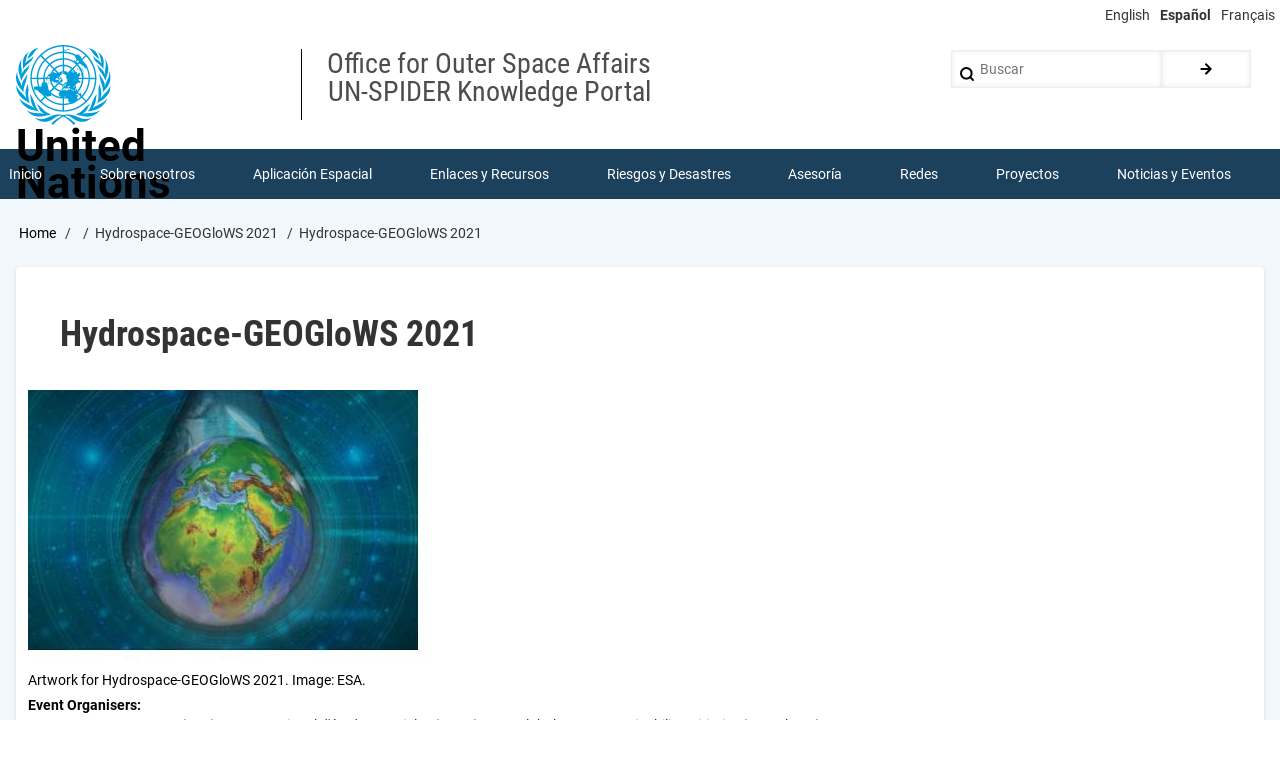

--- FILE ---
content_type: text/html; charset=UTF-8
request_url: https://www.un-spider.org/es/node/12672
body_size: 9135
content:
<!DOCTYPE html>
<html lang="es" dir="ltr" prefix="content: http://purl.org/rss/1.0/modules/content/  dc: http://purl.org/dc/terms/  foaf: http://xmlns.com/foaf/0.1/  og: http://ogp.me/ns#  rdfs: http://www.w3.org/2000/01/rdf-schema#  schema: http://schema.org/  sioc: http://rdfs.org/sioc/ns#  sioct: http://rdfs.org/sioc/types#  skos: http://www.w3.org/2004/02/skos/core#  xsd: http://www.w3.org/2001/XMLSchema# ">
  <head>
    <meta charset="utf-8" />
<script async src="https://www.googletagmanager.com/gtag/js?id=UA-9754067-1"></script>
<script>window.dataLayer = window.dataLayer || [];function gtag(){dataLayer.push(arguments)};gtag("js", new Date());gtag("set", "developer_id.dMDhkMT", true);gtag("config", "UA-9754067-1", {"groups":"default","page_placeholder":"PLACEHOLDER_page_path","allow_ad_personalization_signals":false});</script>
<meta name="description" content="The European Space Agency, in the context of the &quot;Earth Observations Science for Society&quot; Programme, and CNES are organising a sequel event to Hydrospace2015, called 4th Space for Hydrology Workshop - &quot;Inland Water Storage and Runoff: Modeling, In Situ Data and Remote Sensing&quot;, Monday 7 - Friday 11 June 2021, hosted at ESA-ESRIN, Frascati, Italy." />
<link rel="canonical" href="https://www.un-spider.org/news-and-events/events/hydrospace-geoglows-2021" />
<meta name="Generator" content="Drupal 11 (https://www.drupal.org)" />
<meta name="MobileOptimized" content="width" />
<meta name="HandheldFriendly" content="true" />
<meta name="viewport" content="width=device-width, initial-scale=1.0" />
<link rel="icon" href="/sites/default/files/images/favicon.ico" type="image/vnd.microsoft.icon" />
<link rel="alternate" hreflang="en" href="https://www.un-spider.org/news-and-events/events/hydrospace-geoglows-2021" />

    <title>Hydrospace-GEOGloWS 2021 | UN-SPIDER Knowledge Portal</title>
    <link rel="stylesheet" media="all" href="/sites/default/files/css/css_St258JMADshQj1gbt1FWtasJpS_zvMj1czHF4Qipkao.css?delta=0&amp;language=es&amp;theme=drupal8_w3css_subtheme&amp;include=eJx9jksKgDAQQy_UoRVdeBtp7aiF8YNpKd5eUVwo4jIvjxC_psVK3eSyBRokFwceWfv6BHQD6mV2VpT_1rMQ4iaMl_AcuzZOM0z9p5pLOsJPRdcdY0xRKaSF1y5g0GEKUWFD5FE7C94BgmlQuA" />
<link rel="stylesheet" media="all" href="/sites/default/files/css/css_9ltRhZQCG3K_n5HPnlrR7OTvXTMrygR8KtpSpLfiK8I.css?delta=1&amp;language=es&amp;theme=drupal8_w3css_subtheme&amp;include=eJx9jksKgDAQQy_UoRVdeBtp7aiF8YNpKd5eUVwo4jIvjxC_psVK3eSyBRokFwceWfv6BHQD6mV2VpT_1rMQ4iaMl_AcuzZOM0z9p5pLOsJPRdcdY0xRKaSF1y5g0GEKUWFD5FE7C94BgmlQuA" />

    
  </head>
  <body class="path-node-12672 path-node page-node-type-event">
        <a href="#main-content" class="visually-hidden focusable skip-link">
      Skip to main content
    </a>
    
      <div class="dialog-off-canvas-main-canvas" data-off-canvas-main-canvas>
      <!-- Start: Page Wrapper -->
<div class="page-wrapper w3-col w3-clear w3-animate-opacity w3-text-theme w3-white ">
  <div class="top-line">
    <!-- Language switcher -->
    <ul class="language-switcher-language-url w3-ul"><li hreflang="en" data-drupal-link-system-path="node/12672" class="w3-left w3-small"><a href="/news-and-events/events/hydrospace-geoglows-2021" class="language-link" hreflang="en" data-drupal-link-system-path="node/12672">English</a></li><li hreflang="es" data-drupal-link-system-path="node/12672" class="w3-left w3-small is-active" aria-current="page"><a href="/es/node/12672" class="language-link is-active" hreflang="es" data-drupal-link-system-path="node/12672" aria-current="page">Español</a></li><li hreflang="fr" data-drupal-link-system-path="node/12672" class="w3-left w3-small"><a href="/fr/node/12672" class="language-link" hreflang="fr" data-drupal-link-system-path="node/12672">Français</a></li></ul>
  </div>
  <!-- Start: Header -->
  <header id="header" class="w3-col w3-clear w3-theme-l4 " role="banner" aria-label="Site header">
    <div id="header-inner" class="d8-fade w3-container header-inner w3-width-1280">
                    

<section id="block-logoblock-2" class="w3-block w3-block-wrapper block-block-content block-block-content7d5ecc66-1b7b-47bd-8e1b-86f9fdeb97bd">
  
    
      
            <div class="w3-row field field--name-body field--type-text-with-summary field--label-hidden w3-bar-item field__item"><p><img alt data-entity-type data-entity-uuid height="80" src="/sites/default/files/UN-Logo.svg"></p>

<p class="logo-text">United<br>
Nations</p>
</div>
      
  </section>

<section id="block-spacer" class="w3-block w3-block-wrapper block-block-content block-block-content2686e9a6-c91f-4cf3-806a-978693f722a6">
  
    
      
            <div class="w3-row field field--name-body field--type-text-with-summary field--label-hidden w3-bar-item field__item">&nbsp;</div>
      
  </section>

<section id="block-department" class="w3-block w3-block-wrapper block-block-content block-block-content8095c47d-93ca-4b38-9ebf-0bacbc336024">
  
    
      
            <div class="w3-row field field--name-body field--type-text-with-summary field--label-hidden w3-bar-item field__item"><p><span class="department">Office for Outer Space Affairs<br />
UN-SPIDER Knowledge Portal</span></p>
</div>
      
  </section>

  
    
      <form action="/es/search/node" method="get" id="search-block-form" accept-charset="UTF-8" class="w3-row w3-search-block-form">
  <div class="w3-section js-form-item form-item js-form-type-search form-type-search js-form-item-keys form-item-keys form-no-label">
      <label for="edit-keys" class="visually-hidden">Buscar</label>
        <input title="Enter the terms you wish to search for." placeholder="Buscar" data-drupal-selector="edit-keys" type="search" id="edit-keys" name="keys" value="" size="15" maxlength="128" class="form-search w3-input w3-border w3-theme-border" />

        </div>
<div data-drupal-selector="edit-actions" class="form-actions w3-row element-container-wrapper js-form-wrapper form-wrapper" id="edit-actions"><input class="search-button-block button js-form-submit form-submit w3-button w3-border w3-theme-border w3-margin-top w3-margin-bottom" data-drupal-selector="edit-submit" type="submit" id="edit-submit" value="." />
</div>

</form>

  

          </div>
  </header>
  <!-- End: Header -->
    <!-- Start: Main Navigation - Horizontal -->
  <div id="main-navigation-h" class="w3-col w3-clear main-navigation-wrapper w3-card w3-theme " role="navigation" aria-label="Main Navigation" >
    <div id="main-navigation-inner-h" class="d8-fade w3-row main-navigation-inner-h w3-width-1280">
      <div class="mobile-nav w3-hide-large w3-button w3-block w3-right-align w3-large w3-theme ">
        <i class="fa fa-bars"></i>
      </div>
        

<section id="block-mainmenu" class="w3-block w3-block-wrapper block-superfish block-superfishmain">
  
    
      
<ul id="superfish-main" class="menu sf-menu sf-main sf-horizontal sf-style-none" role="menu" aria-label="Menú">
  

  
  <li id="main-menu-link-content808f811a-8041-4a3a-ab49-3adad61d8327" class="sf-depth-1 sf-no-children sf-first" role="none">
    
          <a href="/es" class="sf-depth-1" role="menuitem">Inicio</a>
    
    
    
    
      </li>


            
  <li id="main-menu-link-contentc7a5a6c5-c0b2-4782-ba3e-02e2f5a9ca07" class="sf-depth-1 menuparent" role="none">
    
          <a href="/es/sobre-nosotros" class="sf-depth-1 menuparent" role="menuitem" aria-haspopup="true" aria-expanded="false">Sobre nosotros</a>
    
    
    
              <ul role="menu">
      
      

  
  <li id="main-menu-link-content88925e61-cb80-45a1-b7b6-723e3098f70b" class="sf-depth-2 sf-no-children sf-first" role="none">
    
          <a href="/es/sobre-nosotros/sobre-onu-spider" class="sf-depth-2" role="menuitem">Sobre ONU-SPIDER</a>
    
    
    
    
      </li>


  
  <li id="main-menu-link-content78e10c9c-79f3-4afb-844d-6a5092207008" class="sf-depth-2 sf-no-children" role="none">
    
          <a href="/es/sobre-nosotros/acerca-de-unoosa" class="sf-depth-2" role="menuitem">Acerca de UNOOSA</a>
    
    
    
    
      </li>


  
  <li id="main-menu-link-content61e7efee-0152-4e18-8451-e5871fb4cc5c" class="sf-depth-2 sf-no-children" role="none">
    
          <a href="/es/sobre-nosotros/publicaciones" class="sf-depth-2" role="menuitem">Publicaciones</a>
    
    
    
    
      </li>


  
  <li id="main-views-viewviewsjob-postingspage-1" class="sf-depth-2 sf-no-children" role="none">
    
          <a href="/es/about/jobs" class="sf-depth-2" role="menuitem">Ofertas de trabajo</a>
    
    
    
    
      </li>


  
  <li id="main-views-viewviewsteam-memberspage-1" class="sf-depth-2 sf-no-children" role="none">
    
          <a href="/es/team-members" class="sf-depth-2" role="menuitem">Conozca el Equipo</a>
    
    
    
    
      </li>


  
  <li id="main-menu-link-content2655ac30-8f0f-4650-bf12-ea673cf2d36a" class="sf-depth-2 sf-no-children" role="none">
    
          <a href="/es/sobre-nosotros/contacto-con-onu-spider" class="sf-depth-2" role="menuitem">Contacto </a>
    
    
    
    
      </li>



              </ul>
      
    
    
      </li>


            
  <li id="main-menu-link-content3538f9e9-dfd9-4ab9-a2f7-170d54a658c3" class="sf-depth-1 menuparent" role="none">
    
          <a href="/es/aplicacion-espacial" class="sf-depth-1 menuparent" role="menuitem" aria-haspopup="true" aria-expanded="false">Aplicación Espacial</a>
    
    
    
              <ul role="menu">
      
      

  
  <li id="main-menu-link-content587fddb0-4e0a-4c15-bc31-56b2d6107238" class="sf-depth-2 sf-no-children sf-first" role="none">
    
          <a href="/es/aplicacion-espacial/guias-tecnologicas" class="sf-depth-2" role="menuitem">Guías Tecnológicas</a>
    
    
    
    
      </li>


  
  <li id="main-menu-link-contenta7ed5ba7-f0f4-4a01-8514-6bd3bd0f20b5" class="sf-depth-2 sf-no-children" role="none">
    
          <a href="/es/aplicacion-espacial/mecanismos-de-emergencia" class="sf-depth-2" role="menuitem">Mecanismos de Emergencia</a>
    
    
    
    
      </li>


  
  <li id="main-menu-link-contentc791c66c-8c54-477e-b8a6-8851da1eef5c" class="sf-depth-2 sf-no-children" role="none">
    
          <a href="/es/space-application/recovery-mechanisms" title="Mecanismos de Recuperación" class="sf-depth-2" role="menuitem">Mecanismos de Recuperación</a>
    
    
    
    
      </li>


  
  <li id="main-menu-link-content09842799-0296-4dfc-9ae1-621cbda3321a" class="sf-depth-2 sf-no-children" role="none">
    
          <a href="/es/space-application/international-asteroid-warning-network" class="sf-depth-2" role="menuitem">Red Internacional de Alerta de Asteroides</a>
    
    
    
    
      </li>


  
  <li id="main-menu-link-content65b7d515-93a9-4d3c-a970-a9de02c656e3" class="sf-depth-2 sf-no-children" role="none">
    
          <a href="/es/space-application/space-mission-planning-advisory-group" class="sf-depth-2" role="menuitem">Grupo Asesor para la Planificación de Misiones Espaciales</a>
    
    
    
    
      </li>


  
  <li id="main-menu-link-content685fda30-7d9d-484b-8309-14a611665b55" class="sf-depth-2 sf-no-children" role="none">
    
          <a href="/es/space-application/international-space-weather-initiative" class="sf-depth-2" role="menuitem">Iniciativa Internacional sobre Meteorología Espacial</a>
    
    
    
    
      </li>


  
  <li id="main-menu-link-contentafe3b0c5-f5e7-43ed-aba8-218c2e9206ce" class="sf-depth-2 sf-no-children" role="none">
    
          <a href="/es/space-application/space-technologies-in-the-un" class="sf-depth-2" role="menuitem">Tecnologías Espaciales en la ONU</a>
    
    
    
    
      </li>


  
  <li id="main-menu-link-contentdfbd99de-d97f-4b8e-ba25-6609d527f4f6" class="sf-depth-2 sf-no-children" role="none">
    
          <a href="/es/aplicacion-espacial/historias-de-usarios" class="sf-depth-2" role="menuitem">Historias de Usuarios</a>
    
    
    
    
      </li>



              </ul>
      
    
    
      </li>


            
  <li id="main-menu-link-content8f834d4e-1222-4f32-a411-62b2cb6bd1c1" class="sf-depth-1 menuparent" role="none">
    
          <a href="/es/enlaces-y-recursos" class="sf-depth-1 menuparent" role="menuitem" aria-haspopup="true" aria-expanded="false">Enlaces y Recursos</a>
    
    
    
              <ul role="menu">
      
      

            
  <li id="main-menu-link-content5792f9d5-1469-41fb-8a2a-3d058aea9a88" class="sf-depth-2 menuparent sf-first" role="none">
    
          <a href="/es/enlaces-y-recursos/aplicacion-datos-mes" class="sf-depth-2 menuparent" role="menuitem" aria-haspopup="true" aria-expanded="false">Aplicación de datos del mes</a>
    
    
    
              <ul role="menu">
      
      

  
  <li id="main-menu-link-content896e91b5-43e8-4aa0-b493-47206bb9dccf" class="sf-depth-3 sf-no-children sf-first sf-last" role="none">
    
          <a href="https://www.un-spider.org/links-and-resources/da-disaster-recovery" class="sf-depth-3 sf-external" role="menuitem">Disaster Recovery</a>
    
    
    
    
      </li>



              </ul>
      
    
    
      </li>


  
  <li id="main-menu-link-contentef4b8337-a7d7-48ea-8e68-1414154d23bd" class="sf-depth-2 sf-no-children" role="none">
    
          <a href="/es/enlaces-y-recursos/fuentos-de-datos" class="sf-depth-2" role="menuitem">Fuentes de Datos</a>
    
    
    
    
      </li>


  
  <li id="main-menu-link-contentb64e8d1a-249e-412a-8dae-99f61a78aa4f" class="sf-depth-2 sf-no-children" role="none">
    
          <a href="/es/enlaces-y-recursos/sig-software-percepcion-remota" class="sf-depth-2" role="menuitem">SIG y Software de Percepción Remota</a>
    
    
    
    
      </li>


  
  <li id="main-views-viewviewsshow-all-eventspage-7" class="sf-depth-2 sf-no-children" role="none">
    
          <a href="/es/links-and-resources/online-learning-resources" class="sf-depth-2" role="menuitem">Recursos de capacitación en línea</a>
    
    
    
    
      </li>


  
  <li id="main-menu-link-content0c9aad11-7377-4d6a-9da0-4f2c2815c18e" class="sf-depth-2 sf-no-children" role="none">
    
          <a href="/es/enlaces-y-recursos/instituciones" class="sf-depth-2" role="menuitem">Instituciones</a>
    
    
    
    
      </li>



              </ul>
      
    
    
      </li>


            
  <li id="main-menu-link-content157e4109-d04f-4477-9dbb-6e41e7559847" class="sf-depth-1 menuparent" role="none">
    
          <a href="/es/riesgos-y-desastres" class="sf-depth-1 menuparent" role="menuitem" aria-haspopup="true" aria-expanded="false">Riesgos y Desastres</a>
    
    
    
              <ul role="menu">
      
      

  
  <li id="main-menu-link-content603feaf5-273c-4ce3-8042-3f8b8979389c" class="sf-depth-2 sf-no-children sf-first" role="none">
    
          <a href="/es/riesgos-y-desastres/gestion-del-riesgo-de-desastres" class="sf-depth-2" role="menuitem">Gestión del Riesgo de Desastres</a>
    
    
    
    
      </li>


  
  <li id="main-menu-link-content43f08526-48bf-467d-8862-555073d04cd3" class="sf-depth-2 sf-no-children" role="none">
    
          <a href="/es/riesgos-y-desastres/alerta-temprana" class="sf-depth-2" role="menuitem">Alerta temprana</a>
    
    
    
    
      </li>


  
  <li id="main-menu-link-contenta05a90cb-8f2d-41ef-9ada-659458f7e78e" class="sf-depth-2 sf-no-children" role="none">
    
          <a href="/es/riesgos-y-desastres/gestion-de-desastres-y-emergencias" class="sf-depth-2" role="menuitem">Gestión de Desastres y Emergencias</a>
    
    
    
    
      </li>


  
  <li id="main-menu-link-contente646ac82-cb8d-4a2a-9c32-0a78749ecba4" class="sf-depth-2 sf-no-children" role="none">
    
          <a href="/es/riesgos-y-desastres/amenazas-naturales" class="sf-depth-2" role="menuitem">Amenazas Naturales</a>
    
    
    
    
      </li>


  
  <li id="main-menu-link-content02d03b5b-64f2-4f31-bdc7-a23a0926be7a" class="sf-depth-2 sf-no-children" role="none">
    
          <a href="/es/riesgos-y-desastres/reduccion-de-desastres-post-2015" class="sf-depth-2" role="menuitem">El Proceso de la Reducción de Desastres Post-2015</a>
    
    
    
    
      </li>


  
  <li id="main-menu-link-content11e98af6-912e-4a1c-8d15-549e3810af38" class="sf-depth-2 sf-no-children" role="none">
    
          <a href="/es/riesgos-y-desastres/ONU-y-gesti%C3%B3n-del-riesgo-de-desastres" class="sf-depth-2" role="menuitem">La ONU y la Gestión del Riesgo de Desastres</a>
    
    
    
    
      </li>


  
  <li id="main-menu-link-contentad1bb68a-7c13-4557-8670-7bd9e6912488" class="sf-depth-2 sf-no-children" role="none">
    
          <a href="/es/riesgos-y-desastres/onu-alerta-temprana" class="sf-depth-2" role="menuitem">La ONU y Alerta Temprana</a>
    
    
    
    
      </li>


  
  <li id="main-menu-link-contentc93e7c8f-ee74-4a55-ad33-47a797d5b223" class="sf-depth-2 sf-no-children sf-last" role="none">
    
          <a href="/es/riesgos-y-desastres/ONU-y-gestion-de-desastres" class="sf-depth-2" role="menuitem">La ONU y la Gestión de Desastres</a>
    
    
    
    
      </li>



              </ul>
      
    
    
      </li>


            
  <li id="main-menu-link-content290fc469-e0fa-431a-b66c-c232d2e37d69" class="sf-depth-1 menuparent" role="none">
    
          <a href="/es/asesoria" class="sf-depth-1 menuparent" role="menuitem" aria-haspopup="true" aria-expanded="false">Asesoría</a>
    
    
    
              <ul role="menu">
      
      

  
  <li id="main-menu-link-content083fbf97-6f10-49ce-add5-cb2de7cdaa5f" class="sf-depth-2 sf-no-children sf-first" role="none">
    
          <a href="/es/asesoria/misiones-de-asesoria" class="sf-depth-2" role="menuitem">Misiones de Asesoría</a>
    
    
    
    
      </li>


  
  <li id="main-menu-link-content2d3de0b9-e03c-4021-96ac-70c39dda98db" class="sf-depth-2 sf-no-children" role="none">
    
          <a href="/es/asesoria/apoyo-en-caso-de-emergencia" class="sf-depth-2" role="menuitem">Apoyo en caso de Emergencia</a>
    
    
    
    
      </li>


  
  <li id="main-menu-link-content3360e7c3-0575-4c33-a1e8-28552d23fdd9" class="sf-depth-2 sf-no-children" role="none">
    
          <a href="/es/node/12517" class="sf-depth-2" role="menuitem">Asesoría Virtual</a>
    
    
    
    
      </li>


  
  <li id="main-menu-link-content513c14f3-7189-411b-b69e-83393808f39a" class="sf-depth-2 sf-no-children" role="none">
    
          <a href="/es/asesoria/practicas-recomendadas" class="sf-depth-2" role="menuitem">Prácticas Recomendadas</a>
    
    
    
    
      </li>


  
  <li id="main-menu-link-content8e189946-a779-43ae-996d-5201045bcd6b" class="sf-depth-2 sf-no-children" role="none">
    
          <a href="/es/asesoria/actividades-de-entrenamiento" class="sf-depth-2" role="menuitem">Actividades de Entrenamiento</a>
    
    
    
    
      </li>


  
  <li id="main-menu-link-contentea2fa5c3-3f52-4bc6-b04c-02d75d68e4c4" class="sf-depth-2 sf-no-children sf-last" role="none">
    
          <a href="/es/advisory-support/practical-uses" class="sf-depth-2" role="menuitem">Usos Prácticos</a>
    
    
    
    
      </li>



              </ul>
      
    
    
      </li>


            
  <li id="main-menu-link-content63f340d7-cc3f-4b95-bd4f-3495680e1c8e" class="sf-depth-1 menuparent" role="none">
    
          <a href="/es/redes" class="sf-depth-1 menuparent" role="menuitem" aria-haspopup="true" aria-expanded="false">Redes</a>
    
    
    
              <ul role="menu">
      
      

  
  <li id="main-menu-link-content9bae9452-7945-4287-8540-2f53c50dc8b1" class="sf-depth-2 sf-no-children sf-first" role="none">
    
          <a href="/es/redes/oficinas-regionales-de-apoyo" class="sf-depth-2" role="menuitem">Oficinas Regionales de Apoyo</a>
    
    
    
    
      </li>


  
  <li id="main-menu-link-content3f3346de-2fd4-47d4-a427-ec7969016bde" class="sf-depth-2 sf-no-children" role="none">
    
          <a href="/es/redes/aplicaciones-espaciales-hfa2" class="sf-depth-2" role="menuitem">GP-STAR</a>
    
    
    
    
      </li>


  
  <li id="main-menu-link-content0130aff1-7e53-4ea1-bbe0-cc7293c8227e" class="sf-depth-2 sf-no-children" role="none">
    
          <a href="/es/network/in-mhews" class="sf-depth-2" role="menuitem">IN-MHEWS</a>
    
    
    
    
      </li>


  
  <li id="main-menu-link-contentb52ba165-01c0-46f9-beb7-77cbed7e7870" class="sf-depth-2 sf-no-children" role="none">
    
          <a href="/es/network/iwg-sem" class="sf-depth-2" role="menuitem">IWG-SEM</a>
    
    
    
    
      </li>



              </ul>
      
    
    
      </li>


            
  <li id="main-menu-link-contentb45e3c6a-4910-4463-ab25-f47a4e82f578" class="sf-depth-1 menuparent" role="none">
    
          <a href="/es/proyectos" class="sf-depth-1 menuparent" role="menuitem" aria-haspopup="true" aria-expanded="false">Proyectos</a>
    
    
    
              <ul role="menu">
      
      

  
  <li id="main-menu-link-content30991dc4-a50b-4d2c-878f-edd8ceca6b20" class="sf-depth-2 sf-no-children sf-first" role="none">
    
          <a href="/es/projects/spear" class="sf-depth-2" role="menuitem">SPEAR</a>
    
    
    
    
      </li>


  
  <li id="main-menu-link-content244a554e-4c46-4983-bd1b-0543633b80ac" class="sf-depth-2 sf-no-children" role="none">
    
          <a href="/es/proyectos/FOSAT-S" class="sf-depth-2" role="menuitem">FOSAT-S</a>
    
    
    
    
      </li>


  
  <li id="main-menu-link-content147193ae-bf67-43c3-9af9-0ac41395a843" class="sf-depth-2 sf-no-children" role="none">
    
          <a href="/es/projects/evidenz" class="sf-depth-2" role="menuitem">EvIDENz</a>
    
    
    
    
      </li>


  
  <li id="main-menu-link-content399965af-1e34-4f96-a075-c0d2c9115e9b" class="sf-depth-2 sf-no-children" role="none">
    
          <a href="/es/projects/floodguide" class="sf-depth-2" role="menuitem">Flood GUIDE</a>
    
    
    
    
      </li>


  
  <li id="main-menu-link-contentd1ea4a3f-3e38-47df-8312-68b217b7cc6c" class="sf-depth-2 sf-no-children" role="none">
    
          <a href="/es/node/13491" title="Digital Twin in Ghana and Trinidad and Tobago" class="sf-depth-2" role="menuitem">CommonSpace Initiative</a>
    
    
    
    
      </li>


  
  <li id="main-menu-link-content9ae1bdc0-662b-4a4d-aac0-f000bb4a6d4c" class="sf-depth-2 sf-no-children" role="none">
    
          <a href="/es/node/13490" title="CEOS UNOOSA Tonga Disaster Preparedness Pilot Project" class="sf-depth-2" role="menuitem">Tonga Pilot Project</a>
    
    
    
    
      </li>



              </ul>
      
    
    
      </li>


            
  <li id="main-menu-link-content3a6ca36a-b49e-4ea1-b19a-7c3139d02725" class="sf-depth-1 menuparent" role="none">
    
          <a href="/es/noticias-y-eventos" class="sf-depth-1 menuparent" role="menuitem" aria-haspopup="true" aria-expanded="false">Noticias y Eventos</a>
    
    
    
              <ul role="menu">
      
      

  
  <li id="main-views-viewviewsview-active-newspage-1" class="sf-depth-2 sf-no-children sf-first" role="none">
    
          <a href="/es/news-and-events/news" class="sf-depth-2" role="menuitem">Noticias</a>
    
    
    
    
      </li>


  
  <li id="main-menu-link-content9ca40802-b90e-46b1-850f-bd3c68cac0bf" class="sf-depth-2 sf-no-children" role="none">
    
          <a href="/es/news-and-events/events" class="sf-depth-2" role="menuitem">Eventos</a>
    
    
    
    
      </li>


  
  <li id="main-menu-link-content89fba6c7-443e-4b1b-88ff-f464f9dc24fc" class="sf-depth-2 sf-no-children" role="none">
    
          <a href="/es/noticias-y-eventos/eventos-pasados" class="sf-depth-2" role="menuitem">Eventos pasados</a>
    
    
    
    
      </li>



              </ul>
      
    
    
      </li>


</ul>

  </section>


    </div>
  </div>
  <!-- End: Main Navigation - Horizontal -->
          <!-- Start: Highlighted -->
    <div id="highlighted" class="w3-col w3-clear w3-theme-l2 ">
      <div id="highlighted-inner" class="d8-fade w3-row highlighted-inner w3-width-1280">
        
    <div data-drupal-messages-fallback class="hidden"></div>


      </div>
    </div>
    <!-- End: Highlighted -->
        <!-- Start: Main -->
  <div id="main-container" class="w3-col w3-clear w3-theme-l5 w3-white wla-link-blue">
    <div id="main-container-inner" class="w3-container main-container-inner w3-width-1280">
              <!-- Breadcrumb -->
        <div class="w3-col ">
          

<section id="block-drupal8-w3css-subtheme-breadcrumbs" class="w3-block w3-block-wrapper block-system block-system-breadcrumb-block">
  
    
        <nav class="w3-block w3-section breadcrumb" role="navigation" aria-labelledby="system-breadcrumb">
    <h2 id="system-breadcrumb" class="visually-hidden">Breadcrumb</h2>
    <ul class="w3-ul w3-small breadcrumb">
          <li>
                  <a href="/es">Home</a>
              </li>
          <li>
                  <a href="/es/node"></a>
              </li>
          <li>
                  Hydrospace-GEOGloWS 2021
              </li>
          <li>
                  Hydrospace-GEOGloWS 2021
              </li>
        </ul>
  </nav>

  </section>


        </div>
        <!-- End: Breadcrumb -->
            <!-- Start Main Container  -->
      <div class="w3-col w3-clear w3-row-padding">
                          <!-- Start: Main Content -->
          <div class="w3-col main-box  w3css-content" role="main">
            <div class="d8-fade w3-card w3-round w3-mobile  ">
              

<section id="block-drupal8-w3css-subtheme-page-title" class="w3-block w3-block-wrapper block-core block-page-title-block">
  
    
      
  <h1 class="page-title">
<span>Hydrospace-GEOGloWS 2021</span>
</h1>


  </section>

<section id="block-drupal8-w3css-subtheme-content" class="w3-block w3-block-wrapper block-system block-system-main-block">
  
    
      
<article data-history-node-id="12672" lang="en" about="/news-and-events/events/hydrospace-geoglows-2021" class="node--type-event">

  
    

    <div>
    
      <div class="w3-row field field--name-field-filef-image field--type-image field--label-hidden field__items">
              <div class="field__item">  <img loading="lazy" src="/sites/default/files/styles/w390x260/public/Hydrospace%202021.jpg?itok=IOBhrvye" width="410" height="280" alt="Artwork for Hydrospace-GEOGloWS 2021. Image: ESA." title="Artwork for Hydrospace-GEOGloWS 2021. Image: ESA." typeof="foaf:Image" class="caption w3-image image-style-w390x260" />


</div>
          </div>
  
    <div class="content-fields1">
      
  <div class="w3-row field field--name-field-event-organiser field--type-text-long field--label-inline clearfix">
    <label class="field__label">Event Organisers</label>
              <div class="w3-bar-item field__item"><p>European Space Agency (ESA),&nbsp;Centre national d'études spatiales (CNES),&nbsp;GEO Global Water Sustainability Initiative (GEOGloWS)</p>
</div>
          </div>

      
      
  <div class="w3-row field field--name-field-event-date field--type-smartdate field--label-inline clearfix">
    <label class="field__label">Date</label>
              <div class="w3-bar-item field__item">Mon, 7 Jun - Fri, 11 Jun 2021</div>
          </div>

      
  <div class="w3-row field field--name-field-training-reg-end field--type-datetime field--label-inline clearfix">
    <label class="field__label">Registration Deadline</label>
              <div class="w3-bar-item field__item"><time datetime="2021-04-05T12:00:00Z">Mon 5 Apr 2021</time>
</div>
          </div>

      
  <div class="w3-row field field--name-field-event-link field--type-link field--label-inline clearfix">
    <label class="field__label">Event website</label>
              <div class="w3-bar-item field__item"><a href="https://hydrospace2021.org">Hydrospace-GEOGloWS 2021</a></div>
          </div>

    </div>
    <div class="content-fields2">
      
  <div class="w3-row field field--name-body field--type-text-with-summary field--label-above">
    <label class="field__label">Description</label>
              <div class="w3-bar-item field__item"><p>The European Space Agency, in the context of the "Earth Observations Science for Society" Programme, and CNES are organising a sequel event to Hydrospace2015, called&nbsp;4th Space for Hydrology Workshop - "Inland Water Storage and Runoff: Modeling, In Situ Data and Remote Sensing", Monday 7 - Friday 11 June 2021, hosted at ESA-ESRIN, Frascati, Italy. This time around the Hydrospace Workshop is organised in collaboration with the&nbsp;GEO Global Water Sustainability Initiative (GEOGloWS)&nbsp;- see the Objectives page - looking for opportunities to explore joint solutions with a broader view on key science questions for Research and Development, up to Operational use of remote sensing information. The aim of getting together during 4~4.5 days is to strengthen the collaboration between the four critical water communities: in situ, modelling and space observation scientists as well as “non-scientific” users such as water managers to address the needs of the application community.</p>
</div>
          </div>

      
      
  <div class="w3-row field field--name-field-venue field--type-string field--label-inline clearfix">
    <label class="field__label">Venue</label>
              <div class="w3-bar-item field__item">ESA’s Centre for Earth Observation (ESRIN)</div>
          </div>

      
  <div class="w3-row field field--name-field-training-city field--type-string-long field--label-inline clearfix">
    <label class="field__label">Venue City</label>
              <div class="w3-bar-item field__item">Rome</div>
          </div>

      
  <div class="w3-row field field--name-field-training-country field--type-entity-reference field--label-inline clearfix">
    <label class="field__label">Venue Country</label>
              <div class="w3-bar-item field__item"><a href="/category/countryregion/italy" hreflang="en">Italy</a></div>
          </div>

      
  <div class="w3-row field field--name-field-event-lang field--type-list-string field--label-inline clearfix">
    <label class="field__label">Language of event</label>
          <div class="field__items">
              <div class="w3-bar-item field__item"> English</div>
              </div>
      </div>

      
      
  <div class="w3-row field field--name-field-hazard-type field--type-entity-reference field--label-inline clearfix">
    <label class="field__label">Hazard Type</label>
          <div class="field__items">
              <div class="w3-bar-item field__item"><a href="/category/disaster-type/drought" hreflang="en">Drought</a></div>
          <div class="w3-bar-item field__item"><a href="/category/disaster-type/flood" hreflang="en">Flood</a></div>
              </div>
      </div>

            
      
      
          </div>
  </div>

</article>

  </section>


            </div>
          </div>
          <!-- End: Main Content -->
                      </div>
      <!-- Endn: Main Container  -->
    </div>
  </div>
  <!-- End: Main -->
          <!-- Start: Footer Menu -->
    <div id="footer-menu" class="w3-col w3-clear w3-card w3-theme-d4 ">
      <div id="footer-menu-inner" class="w3-row footer-menu-inner w3-width-1280">
                <!-- Start: Bottom Menu -->
                  <div class="d8-fade w3-container w3-center w3-mobile">
            

<section id="block-reverseenlogo" class="w3-block w3-block-wrapper block-block-content block-block-content5f7831c4-53ad-45a0-ae2a-2460fd1ee928">
  
    
      
            <div class="w3-row field field--name-body field--type-text-with-summary field--label-hidden w3-bar-item field__item"><p><img alt data-entity-type data-entity-uuid height="50" src="/sites/default/files/images/UN-logo-es-reverse.svg"></p>
</div>
      
  </section>
<nav role="navigation" aria-labelledby="block-drupal8-w3css-subtheme-footer-menu" id="block-drupal8-w3css-subtheme-footer">
            
  <h2 class="visually-hidden" id="block-drupal8-w3css-subtheme-footer-menu">Footer menu</h2>
  

        


            <ul  class="ul-parent ul-parent-footer" role="menubar">
    
          
                  
                      <li class="li-item li-item-footer" role="none">
        <a href="/es/form/contact" class="w3-button li-link li-link-footer" role="menuitem" data-drupal-link-system-path="webform/contact">Contact</a>
                  </li>
          
                  
                      <li class="li-item li-item-footer" role="none">
        <a href="/es/node/13224" class="w3-button li-link li-link-footer" role="menuitem" data-drupal-link-system-path="node/13224">Terms of Use</a>
                  </li>
      </ul>
    

  </nav>
<nav role="navigation" aria-labelledby="block-drupal8-w3css-subtheme-account-menu-menu" id="block-drupal8-w3css-subtheme-account-menu">
            
  <h2 class="visually-hidden" id="block-drupal8-w3css-subtheme-account-menu-menu">User account menu</h2>
  

        


            <ul  class="ul-parent ul-parent-account" role="menubar">
    
          
                  
                      <li class="li-item li-item-account" role="none">
        <a href="/es/user/login" class="w3-button li-link li-link-account" role="menuitem" data-drupal-link-system-path="user/login">Log in</a>
                  </li>
      </ul>
    

  </nav>


          </div>
          <!-- End: Bottom Menu -->
              </div>
    </div>
    <!-- End: Footer Menu -->
    </div>
<!-- End: Page Wrapper -->

  </div>

    
    <script type="application/json" data-drupal-selector="drupal-settings-json">{"path":{"baseUrl":"\/","pathPrefix":"es\/","currentPath":"node\/12672","currentPathIsAdmin":false,"isFront":false,"currentLanguage":"es"},"pluralDelimiter":"\u0003","suppressDeprecationErrors":true,"ajaxPageState":{"libraries":"[base64]","theme":"drupal8_w3css_subtheme","theme_token":null},"ajaxTrustedUrl":{"\/es\/search\/node":true},"google_analytics":{"account":"UA-9754067-1","trackOutbound":true,"trackMailto":true,"trackTel":true,"trackDownload":true,"trackDownloadExtensions":"7z|aac|arc|arj|asf|asx|avi|bin|csv|doc(x|m)?|dot(x|m)?|exe|flv|gif|gz|gzip|hqx|jar|jpe?g|js|mp(2|3|4|e?g)|mov(ie)?|msi|msp|pdf|phps|png|ppt(x|m)?|pot(x|m)?|pps(x|m)?|ppam|sld(x|m)?|thmx|qtm?|ra(m|r)?|sea|sit|tar|tgz|torrent|txt|wav|wma|wmv|wpd|xls(x|m|b)?|xlt(x|m)|xlam|xml|z|zip","trackColorbox":true},"superfish":{"superfish-main":{"id":"superfish-main","sf":{"animation":{"opacity":"show","height":"show"},"speed":"fast","autoArrows":false,"dropShadows":true},"plugins":{"smallscreen":{"cloneParent":0,"mode":"window_width","expandText":"Desplegar","collapseText":"Plegar"},"supposition":true,"supersubs":true}}},"user":{"uid":0,"permissionsHash":"3cbaf5389f4aa83278e65cdbf4b28cbf4b2f32672943e197d2d4aa9c15852c76"}}</script>
<script src="/core/assets/vendor/jquery/jquery.min.js?v=4.0.0-rc.1"></script>
<script src="/sites/default/files/js/js_-BEuSSunBFL_lEaa-tE9onf8kIS9ff_4OxgYo7PFDzc.js?scope=footer&amp;delta=1&amp;language=es&amp;theme=drupal8_w3css_subtheme&amp;include=eJxtj9EKwyAMRX9I8WEv_RuxmmkgNWLiRv9-68oGHb5dzjkQkvpogRb_vEURL2PVAhu4tHyA_QKbiddAJl3ya3smVnQnrNlk5kzgQw20K0Zx_8DIaNDvKMX91oz5wg_oWBWqTr1sgUhiB6hzf6z3J9OLh20sqMj1BZcta2A"></script>

  </body>
</html>
